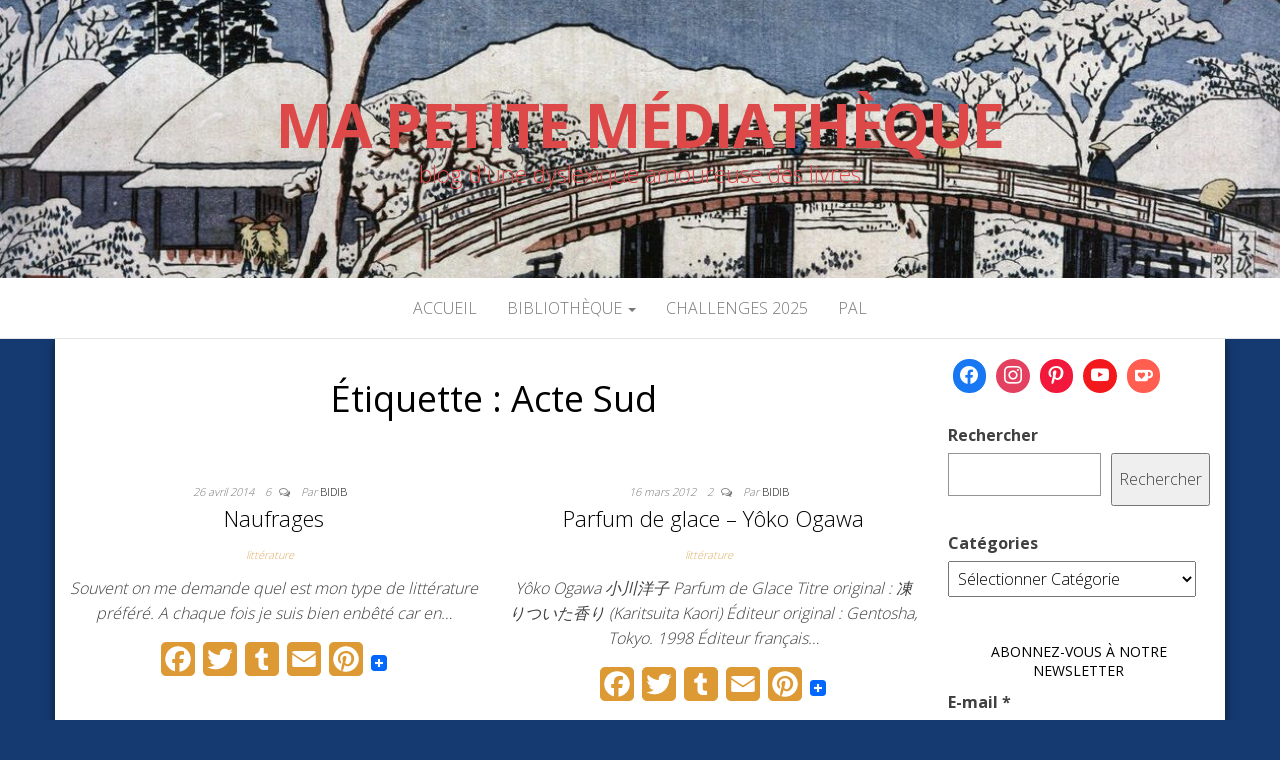

--- FILE ---
content_type: text/html; charset=UTF-8
request_url: https://mapetitemediatheque.fr/tag/acte-sud/
body_size: 11954
content:
<!DOCTYPE html>
<html lang="fr-FR">
	<head>
		<meta http-equiv="content-type" content="text/html; charset=UTF-8" />
		<meta http-equiv="X-UA-Compatible" content="IE=edge">
		<meta name="viewport" content="width=device-width, initial-scale=1">
		<link rel="pingback" href="https://mapetitemediatheque.fr/xmlrpc.php" />
		<title>Acte Sud &#8211; Ma petite Médiathèque</title>
<meta name='robots' content='max-image-preview:large' />
	<style>img:is([sizes="auto" i], [sizes^="auto," i]) { contain-intrinsic-size: 3000px 1500px }</style>
	
<!-- Open Graph Meta Tags generated by Blog2Social 873 - https://www.blog2social.com -->
<meta property="og:title" content="Ma petite Médiathèque"/>
<meta property="og:description" content="blog d&#039;une dyslexique amoureuse des livres"/>
<meta property="og:url" content="/tag/acte-sud/"/>
<meta property="og:image" content="http://mapetitemediatheque.fr/wp-content/uploads/2014/04/naufrage-couverture-japonaise.jpg"/>
<meta property="og:image:width" content="348" />
<meta property="og:image:height" content="497" />
<meta property="og:image:type" content="image/jpeg" />
<meta property="og:type" content="article"/>
<meta property="og:article:published_time" content="2014-04-26 14:58:54"/>
<meta property="og:article:modified_time" content="2014-04-26 14:58:54"/>
<meta property="og:article:tag" content="Acte Sud"/>
<meta property="og:article:tag" content="Akira Yoshimura"/>
<meta property="og:article:tag" content="Japon"/>
<meta property="og:article:tag" content="littérature japonaise"/>
<!-- Open Graph Meta Tags generated by Blog2Social 873 - https://www.blog2social.com -->

<!-- Twitter Card generated by Blog2Social 873 - https://www.blog2social.com -->
<meta name="twitter:card" content="summary">
<meta name="twitter:title" content="Ma petite Médiathèque"/>
<meta name="twitter:description" content="blog d&#039;une dyslexique amoureuse des livres"/>
<meta name="twitter:image" content="http://mapetitemediatheque.fr/wp-content/uploads/2014/04/naufrage-couverture-japonaise.jpg"/>
<!-- Twitter Card generated by Blog2Social 873 - https://www.blog2social.com -->
<link rel='dns-prefetch' href='//static.addtoany.com' />
<link rel='dns-prefetch' href='//fonts.googleapis.com' />
<link rel="alternate" type="application/rss+xml" title="Ma petite Médiathèque &raquo; Flux" href="https://mapetitemediatheque.fr/feed/" />
<link rel="alternate" type="application/rss+xml" title="Ma petite Médiathèque &raquo; Flux des commentaires" href="https://mapetitemediatheque.fr/comments/feed/" />
<link rel="alternate" type="application/rss+xml" title="Ma petite Médiathèque &raquo; Flux de l’étiquette Acte Sud" href="https://mapetitemediatheque.fr/tag/acte-sud/feed/" />
<script type="text/javascript">
/* <![CDATA[ */
window._wpemojiSettings = {"baseUrl":"https:\/\/s.w.org\/images\/core\/emoji\/16.0.1\/72x72\/","ext":".png","svgUrl":"https:\/\/s.w.org\/images\/core\/emoji\/16.0.1\/svg\/","svgExt":".svg","source":{"concatemoji":"https:\/\/mapetitemediatheque.fr\/wp-includes\/js\/wp-emoji-release.min.js?ver=6.8.3"}};
/*! This file is auto-generated */
!function(s,n){var o,i,e;function c(e){try{var t={supportTests:e,timestamp:(new Date).valueOf()};sessionStorage.setItem(o,JSON.stringify(t))}catch(e){}}function p(e,t,n){e.clearRect(0,0,e.canvas.width,e.canvas.height),e.fillText(t,0,0);var t=new Uint32Array(e.getImageData(0,0,e.canvas.width,e.canvas.height).data),a=(e.clearRect(0,0,e.canvas.width,e.canvas.height),e.fillText(n,0,0),new Uint32Array(e.getImageData(0,0,e.canvas.width,e.canvas.height).data));return t.every(function(e,t){return e===a[t]})}function u(e,t){e.clearRect(0,0,e.canvas.width,e.canvas.height),e.fillText(t,0,0);for(var n=e.getImageData(16,16,1,1),a=0;a<n.data.length;a++)if(0!==n.data[a])return!1;return!0}function f(e,t,n,a){switch(t){case"flag":return n(e,"\ud83c\udff3\ufe0f\u200d\u26a7\ufe0f","\ud83c\udff3\ufe0f\u200b\u26a7\ufe0f")?!1:!n(e,"\ud83c\udde8\ud83c\uddf6","\ud83c\udde8\u200b\ud83c\uddf6")&&!n(e,"\ud83c\udff4\udb40\udc67\udb40\udc62\udb40\udc65\udb40\udc6e\udb40\udc67\udb40\udc7f","\ud83c\udff4\u200b\udb40\udc67\u200b\udb40\udc62\u200b\udb40\udc65\u200b\udb40\udc6e\u200b\udb40\udc67\u200b\udb40\udc7f");case"emoji":return!a(e,"\ud83e\udedf")}return!1}function g(e,t,n,a){var r="undefined"!=typeof WorkerGlobalScope&&self instanceof WorkerGlobalScope?new OffscreenCanvas(300,150):s.createElement("canvas"),o=r.getContext("2d",{willReadFrequently:!0}),i=(o.textBaseline="top",o.font="600 32px Arial",{});return e.forEach(function(e){i[e]=t(o,e,n,a)}),i}function t(e){var t=s.createElement("script");t.src=e,t.defer=!0,s.head.appendChild(t)}"undefined"!=typeof Promise&&(o="wpEmojiSettingsSupports",i=["flag","emoji"],n.supports={everything:!0,everythingExceptFlag:!0},e=new Promise(function(e){s.addEventListener("DOMContentLoaded",e,{once:!0})}),new Promise(function(t){var n=function(){try{var e=JSON.parse(sessionStorage.getItem(o));if("object"==typeof e&&"number"==typeof e.timestamp&&(new Date).valueOf()<e.timestamp+604800&&"object"==typeof e.supportTests)return e.supportTests}catch(e){}return null}();if(!n){if("undefined"!=typeof Worker&&"undefined"!=typeof OffscreenCanvas&&"undefined"!=typeof URL&&URL.createObjectURL&&"undefined"!=typeof Blob)try{var e="postMessage("+g.toString()+"("+[JSON.stringify(i),f.toString(),p.toString(),u.toString()].join(",")+"));",a=new Blob([e],{type:"text/javascript"}),r=new Worker(URL.createObjectURL(a),{name:"wpTestEmojiSupports"});return void(r.onmessage=function(e){c(n=e.data),r.terminate(),t(n)})}catch(e){}c(n=g(i,f,p,u))}t(n)}).then(function(e){for(var t in e)n.supports[t]=e[t],n.supports.everything=n.supports.everything&&n.supports[t],"flag"!==t&&(n.supports.everythingExceptFlag=n.supports.everythingExceptFlag&&n.supports[t]);n.supports.everythingExceptFlag=n.supports.everythingExceptFlag&&!n.supports.flag,n.DOMReady=!1,n.readyCallback=function(){n.DOMReady=!0}}).then(function(){return e}).then(function(){var e;n.supports.everything||(n.readyCallback(),(e=n.source||{}).concatemoji?t(e.concatemoji):e.wpemoji&&e.twemoji&&(t(e.twemoji),t(e.wpemoji)))}))}((window,document),window._wpemojiSettings);
/* ]]> */
</script>
<link rel='stylesheet' id='validate-engine-css-css' href='https://mapetitemediatheque.fr/wp-content/plugins/wysija-newsletters/css/validationEngine.jquery.css?ver=2.22' type='text/css' media='all' />
<style id='wp-emoji-styles-inline-css' type='text/css'>

	img.wp-smiley, img.emoji {
		display: inline !important;
		border: none !important;
		box-shadow: none !important;
		height: 1em !important;
		width: 1em !important;
		margin: 0 0.07em !important;
		vertical-align: -0.1em !important;
		background: none !important;
		padding: 0 !important;
	}
</style>
<link rel='stylesheet' id='wp-block-library-css' href='https://mapetitemediatheque.fr/wp-includes/css/dist/block-library/style.min.css?ver=6.8.3' type='text/css' media='all' />
<style id='classic-theme-styles-inline-css' type='text/css'>
/*! This file is auto-generated */
.wp-block-button__link{color:#fff;background-color:#32373c;border-radius:9999px;box-shadow:none;text-decoration:none;padding:calc(.667em + 2px) calc(1.333em + 2px);font-size:1.125em}.wp-block-file__button{background:#32373c;color:#fff;text-decoration:none}
</style>
<link rel='stylesheet' id='wpzoom-social-icons-block-style-css' href='https://mapetitemediatheque.fr/wp-content/plugins/social-icons-widget-by-wpzoom/block/dist/style-wpzoom-social-icons.css?ver=4.5.3' type='text/css' media='all' />
<link rel='stylesheet' id='dashicons-css' href='https://mapetitemediatheque.fr/wp-includes/css/dashicons.min.css?ver=6.8.3' type='text/css' media='all' />
<link rel='stylesheet' id='wpzoom-social-icons-academicons-css' href='https://mapetitemediatheque.fr/wp-content/plugins/social-icons-widget-by-wpzoom/assets/css/academicons.min.css?ver=1767822580' type='text/css' media='all' />
<link rel='stylesheet' id='wpzoom-social-icons-socicon-css' href='https://mapetitemediatheque.fr/wp-content/plugins/social-icons-widget-by-wpzoom/assets/css/wpzoom-socicon.css?ver=1767822580' type='text/css' media='all' />
<link rel='stylesheet' id='wpzoom-social-icons-font-awesome-5-css' href='https://mapetitemediatheque.fr/wp-content/plugins/social-icons-widget-by-wpzoom/assets/css/font-awesome-5.min.css?ver=1767822580' type='text/css' media='all' />
<link rel='stylesheet' id='wpzoom-social-icons-genericons-css' href='https://mapetitemediatheque.fr/wp-content/plugins/social-icons-widget-by-wpzoom/assets/css/genericons.css?ver=1767822580' type='text/css' media='all' />
<style id='global-styles-inline-css' type='text/css'>
:root{--wp--preset--aspect-ratio--square: 1;--wp--preset--aspect-ratio--4-3: 4/3;--wp--preset--aspect-ratio--3-4: 3/4;--wp--preset--aspect-ratio--3-2: 3/2;--wp--preset--aspect-ratio--2-3: 2/3;--wp--preset--aspect-ratio--16-9: 16/9;--wp--preset--aspect-ratio--9-16: 9/16;--wp--preset--color--black: #000000;--wp--preset--color--cyan-bluish-gray: #abb8c3;--wp--preset--color--white: #ffffff;--wp--preset--color--pale-pink: #f78da7;--wp--preset--color--vivid-red: #cf2e2e;--wp--preset--color--luminous-vivid-orange: #ff6900;--wp--preset--color--luminous-vivid-amber: #fcb900;--wp--preset--color--light-green-cyan: #7bdcb5;--wp--preset--color--vivid-green-cyan: #00d084;--wp--preset--color--pale-cyan-blue: #8ed1fc;--wp--preset--color--vivid-cyan-blue: #0693e3;--wp--preset--color--vivid-purple: #9b51e0;--wp--preset--gradient--vivid-cyan-blue-to-vivid-purple: linear-gradient(135deg,rgba(6,147,227,1) 0%,rgb(155,81,224) 100%);--wp--preset--gradient--light-green-cyan-to-vivid-green-cyan: linear-gradient(135deg,rgb(122,220,180) 0%,rgb(0,208,130) 100%);--wp--preset--gradient--luminous-vivid-amber-to-luminous-vivid-orange: linear-gradient(135deg,rgba(252,185,0,1) 0%,rgba(255,105,0,1) 100%);--wp--preset--gradient--luminous-vivid-orange-to-vivid-red: linear-gradient(135deg,rgba(255,105,0,1) 0%,rgb(207,46,46) 100%);--wp--preset--gradient--very-light-gray-to-cyan-bluish-gray: linear-gradient(135deg,rgb(238,238,238) 0%,rgb(169,184,195) 100%);--wp--preset--gradient--cool-to-warm-spectrum: linear-gradient(135deg,rgb(74,234,220) 0%,rgb(151,120,209) 20%,rgb(207,42,186) 40%,rgb(238,44,130) 60%,rgb(251,105,98) 80%,rgb(254,248,76) 100%);--wp--preset--gradient--blush-light-purple: linear-gradient(135deg,rgb(255,206,236) 0%,rgb(152,150,240) 100%);--wp--preset--gradient--blush-bordeaux: linear-gradient(135deg,rgb(254,205,165) 0%,rgb(254,45,45) 50%,rgb(107,0,62) 100%);--wp--preset--gradient--luminous-dusk: linear-gradient(135deg,rgb(255,203,112) 0%,rgb(199,81,192) 50%,rgb(65,88,208) 100%);--wp--preset--gradient--pale-ocean: linear-gradient(135deg,rgb(255,245,203) 0%,rgb(182,227,212) 50%,rgb(51,167,181) 100%);--wp--preset--gradient--electric-grass: linear-gradient(135deg,rgb(202,248,128) 0%,rgb(113,206,126) 100%);--wp--preset--gradient--midnight: linear-gradient(135deg,rgb(2,3,129) 0%,rgb(40,116,252) 100%);--wp--preset--font-size--small: 13px;--wp--preset--font-size--medium: 20px;--wp--preset--font-size--large: 36px;--wp--preset--font-size--x-large: 42px;--wp--preset--spacing--20: 0.44rem;--wp--preset--spacing--30: 0.67rem;--wp--preset--spacing--40: 1rem;--wp--preset--spacing--50: 1.5rem;--wp--preset--spacing--60: 2.25rem;--wp--preset--spacing--70: 3.38rem;--wp--preset--spacing--80: 5.06rem;--wp--preset--shadow--natural: 6px 6px 9px rgba(0, 0, 0, 0.2);--wp--preset--shadow--deep: 12px 12px 50px rgba(0, 0, 0, 0.4);--wp--preset--shadow--sharp: 6px 6px 0px rgba(0, 0, 0, 0.2);--wp--preset--shadow--outlined: 6px 6px 0px -3px rgba(255, 255, 255, 1), 6px 6px rgba(0, 0, 0, 1);--wp--preset--shadow--crisp: 6px 6px 0px rgba(0, 0, 0, 1);}:where(.is-layout-flex){gap: 0.5em;}:where(.is-layout-grid){gap: 0.5em;}body .is-layout-flex{display: flex;}.is-layout-flex{flex-wrap: wrap;align-items: center;}.is-layout-flex > :is(*, div){margin: 0;}body .is-layout-grid{display: grid;}.is-layout-grid > :is(*, div){margin: 0;}:where(.wp-block-columns.is-layout-flex){gap: 2em;}:where(.wp-block-columns.is-layout-grid){gap: 2em;}:where(.wp-block-post-template.is-layout-flex){gap: 1.25em;}:where(.wp-block-post-template.is-layout-grid){gap: 1.25em;}.has-black-color{color: var(--wp--preset--color--black) !important;}.has-cyan-bluish-gray-color{color: var(--wp--preset--color--cyan-bluish-gray) !important;}.has-white-color{color: var(--wp--preset--color--white) !important;}.has-pale-pink-color{color: var(--wp--preset--color--pale-pink) !important;}.has-vivid-red-color{color: var(--wp--preset--color--vivid-red) !important;}.has-luminous-vivid-orange-color{color: var(--wp--preset--color--luminous-vivid-orange) !important;}.has-luminous-vivid-amber-color{color: var(--wp--preset--color--luminous-vivid-amber) !important;}.has-light-green-cyan-color{color: var(--wp--preset--color--light-green-cyan) !important;}.has-vivid-green-cyan-color{color: var(--wp--preset--color--vivid-green-cyan) !important;}.has-pale-cyan-blue-color{color: var(--wp--preset--color--pale-cyan-blue) !important;}.has-vivid-cyan-blue-color{color: var(--wp--preset--color--vivid-cyan-blue) !important;}.has-vivid-purple-color{color: var(--wp--preset--color--vivid-purple) !important;}.has-black-background-color{background-color: var(--wp--preset--color--black) !important;}.has-cyan-bluish-gray-background-color{background-color: var(--wp--preset--color--cyan-bluish-gray) !important;}.has-white-background-color{background-color: var(--wp--preset--color--white) !important;}.has-pale-pink-background-color{background-color: var(--wp--preset--color--pale-pink) !important;}.has-vivid-red-background-color{background-color: var(--wp--preset--color--vivid-red) !important;}.has-luminous-vivid-orange-background-color{background-color: var(--wp--preset--color--luminous-vivid-orange) !important;}.has-luminous-vivid-amber-background-color{background-color: var(--wp--preset--color--luminous-vivid-amber) !important;}.has-light-green-cyan-background-color{background-color: var(--wp--preset--color--light-green-cyan) !important;}.has-vivid-green-cyan-background-color{background-color: var(--wp--preset--color--vivid-green-cyan) !important;}.has-pale-cyan-blue-background-color{background-color: var(--wp--preset--color--pale-cyan-blue) !important;}.has-vivid-cyan-blue-background-color{background-color: var(--wp--preset--color--vivid-cyan-blue) !important;}.has-vivid-purple-background-color{background-color: var(--wp--preset--color--vivid-purple) !important;}.has-black-border-color{border-color: var(--wp--preset--color--black) !important;}.has-cyan-bluish-gray-border-color{border-color: var(--wp--preset--color--cyan-bluish-gray) !important;}.has-white-border-color{border-color: var(--wp--preset--color--white) !important;}.has-pale-pink-border-color{border-color: var(--wp--preset--color--pale-pink) !important;}.has-vivid-red-border-color{border-color: var(--wp--preset--color--vivid-red) !important;}.has-luminous-vivid-orange-border-color{border-color: var(--wp--preset--color--luminous-vivid-orange) !important;}.has-luminous-vivid-amber-border-color{border-color: var(--wp--preset--color--luminous-vivid-amber) !important;}.has-light-green-cyan-border-color{border-color: var(--wp--preset--color--light-green-cyan) !important;}.has-vivid-green-cyan-border-color{border-color: var(--wp--preset--color--vivid-green-cyan) !important;}.has-pale-cyan-blue-border-color{border-color: var(--wp--preset--color--pale-cyan-blue) !important;}.has-vivid-cyan-blue-border-color{border-color: var(--wp--preset--color--vivid-cyan-blue) !important;}.has-vivid-purple-border-color{border-color: var(--wp--preset--color--vivid-purple) !important;}.has-vivid-cyan-blue-to-vivid-purple-gradient-background{background: var(--wp--preset--gradient--vivid-cyan-blue-to-vivid-purple) !important;}.has-light-green-cyan-to-vivid-green-cyan-gradient-background{background: var(--wp--preset--gradient--light-green-cyan-to-vivid-green-cyan) !important;}.has-luminous-vivid-amber-to-luminous-vivid-orange-gradient-background{background: var(--wp--preset--gradient--luminous-vivid-amber-to-luminous-vivid-orange) !important;}.has-luminous-vivid-orange-to-vivid-red-gradient-background{background: var(--wp--preset--gradient--luminous-vivid-orange-to-vivid-red) !important;}.has-very-light-gray-to-cyan-bluish-gray-gradient-background{background: var(--wp--preset--gradient--very-light-gray-to-cyan-bluish-gray) !important;}.has-cool-to-warm-spectrum-gradient-background{background: var(--wp--preset--gradient--cool-to-warm-spectrum) !important;}.has-blush-light-purple-gradient-background{background: var(--wp--preset--gradient--blush-light-purple) !important;}.has-blush-bordeaux-gradient-background{background: var(--wp--preset--gradient--blush-bordeaux) !important;}.has-luminous-dusk-gradient-background{background: var(--wp--preset--gradient--luminous-dusk) !important;}.has-pale-ocean-gradient-background{background: var(--wp--preset--gradient--pale-ocean) !important;}.has-electric-grass-gradient-background{background: var(--wp--preset--gradient--electric-grass) !important;}.has-midnight-gradient-background{background: var(--wp--preset--gradient--midnight) !important;}.has-small-font-size{font-size: var(--wp--preset--font-size--small) !important;}.has-medium-font-size{font-size: var(--wp--preset--font-size--medium) !important;}.has-large-font-size{font-size: var(--wp--preset--font-size--large) !important;}.has-x-large-font-size{font-size: var(--wp--preset--font-size--x-large) !important;}
:where(.wp-block-post-template.is-layout-flex){gap: 1.25em;}:where(.wp-block-post-template.is-layout-grid){gap: 1.25em;}
:where(.wp-block-columns.is-layout-flex){gap: 2em;}:where(.wp-block-columns.is-layout-grid){gap: 2em;}
:root :where(.wp-block-pullquote){font-size: 1.5em;line-height: 1.6;}
</style>
<link rel='stylesheet' id='master-blog-fonts-css' href='https://fonts.googleapis.com/css?family=Open+Sans%3A300%2C400%2C700&#038;subset=latin-ext' type='text/css' media='all' />
<link rel='stylesheet' id='bootstrap-css' href='https://mapetitemediatheque.fr/wp-content/themes/master-blog/css/bootstrap.css?ver=3.3.7' type='text/css' media='all' />
<link rel='stylesheet' id='master-blog-stylesheet-css' href='https://mapetitemediatheque.fr/wp-content/themes/master-blog/style.css?ver=1.0.5' type='text/css' media='all' />
<link rel='stylesheet' id='font-awesome-css' href='https://mapetitemediatheque.fr/wp-content/themes/master-blog/css/font-awesome.min.css?ver=4.7.0' type='text/css' media='all' />
<link rel='stylesheet' id='wpzoom-social-icons-font-awesome-3-css' href='https://mapetitemediatheque.fr/wp-content/plugins/social-icons-widget-by-wpzoom/assets/css/font-awesome-3.min.css?ver=1767822580' type='text/css' media='all' />
<link rel='stylesheet' id='wpzoom-social-icons-styles-css' href='https://mapetitemediatheque.fr/wp-content/plugins/social-icons-widget-by-wpzoom/assets/css/wpzoom-social-icons-styles.css?ver=1767822580' type='text/css' media='all' />
<link rel='stylesheet' id='addtoany-css' href='https://mapetitemediatheque.fr/wp-content/plugins/add-to-any/addtoany.min.css?ver=1.16' type='text/css' media='all' />
<link rel='preload' as='font'  id='wpzoom-social-icons-font-academicons-woff2-css' href='https://mapetitemediatheque.fr/wp-content/plugins/social-icons-widget-by-wpzoom/assets/font/academicons.woff2?v=1.9.2'  type='font/woff2' crossorigin />
<link rel='preload' as='font'  id='wpzoom-social-icons-font-fontawesome-3-woff2-css' href='https://mapetitemediatheque.fr/wp-content/plugins/social-icons-widget-by-wpzoom/assets/font/fontawesome-webfont.woff2?v=4.7.0'  type='font/woff2' crossorigin />
<link rel='preload' as='font'  id='wpzoom-social-icons-font-fontawesome-5-brands-woff2-css' href='https://mapetitemediatheque.fr/wp-content/plugins/social-icons-widget-by-wpzoom/assets/font/fa-brands-400.woff2'  type='font/woff2' crossorigin />
<link rel='preload' as='font'  id='wpzoom-social-icons-font-fontawesome-5-regular-woff2-css' href='https://mapetitemediatheque.fr/wp-content/plugins/social-icons-widget-by-wpzoom/assets/font/fa-regular-400.woff2'  type='font/woff2' crossorigin />
<link rel='preload' as='font'  id='wpzoom-social-icons-font-fontawesome-5-solid-woff2-css' href='https://mapetitemediatheque.fr/wp-content/plugins/social-icons-widget-by-wpzoom/assets/font/fa-solid-900.woff2'  type='font/woff2' crossorigin />
<link rel='preload' as='font'  id='wpzoom-social-icons-font-genericons-woff-css' href='https://mapetitemediatheque.fr/wp-content/plugins/social-icons-widget-by-wpzoom/assets/font/Genericons.woff'  type='font/woff' crossorigin />
<link rel='preload' as='font'  id='wpzoom-social-icons-font-socicon-woff2-css' href='https://mapetitemediatheque.fr/wp-content/plugins/social-icons-widget-by-wpzoom/assets/font/socicon.woff2?v=4.5.3'  type='font/woff2' crossorigin />
<script type="text/javascript" id="addtoany-core-js-before">
/* <![CDATA[ */
window.a2a_config=window.a2a_config||{};a2a_config.callbacks=[];a2a_config.overlays=[];a2a_config.templates={};a2a_localize = {
	Share: "Partager",
	Save: "Enregistrer",
	Subscribe: "S'abonner",
	Email: "E-mail",
	Bookmark: "Marque-page",
	ShowAll: "Montrer tout",
	ShowLess: "Montrer moins",
	FindServices: "Trouver des service(s)",
	FindAnyServiceToAddTo: "Trouver instantan&eacute;ment des services &agrave; ajouter &agrave;",
	PoweredBy: "Propuls&eacute; par",
	ShareViaEmail: "Partager par e-mail",
	SubscribeViaEmail: "S’abonner par e-mail",
	BookmarkInYourBrowser: "Ajouter un signet dans votre navigateur",
	BookmarkInstructions: "Appuyez sur Ctrl+D ou \u2318+D pour mettre cette page en signet",
	AddToYourFavorites: "Ajouter &agrave; vos favoris",
	SendFromWebOrProgram: "Envoyer depuis n’importe quelle adresse e-mail ou logiciel e-mail",
	EmailProgram: "Programme d’e-mail",
	More: "Plus&#8230;",
	ThanksForSharing: "Merci de partager !",
	ThanksForFollowing: "Merci de nous suivre !"
};

a2a_config.icon_color="#dd9933,#ffffff";
/* ]]> */
</script>
<script type="text/javascript" defer src="https://static.addtoany.com/menu/page.js" id="addtoany-core-js"></script>
<script type="text/javascript" src="https://mapetitemediatheque.fr/wp-includes/js/jquery/jquery.min.js?ver=3.7.1" id="jquery-core-js"></script>
<script type="text/javascript" src="https://mapetitemediatheque.fr/wp-includes/js/jquery/jquery-migrate.min.js?ver=3.4.1" id="jquery-migrate-js"></script>
<script type="text/javascript" defer src="https://mapetitemediatheque.fr/wp-content/plugins/add-to-any/addtoany.min.js?ver=1.1" id="addtoany-jquery-js"></script>
<link rel="https://api.w.org/" href="https://mapetitemediatheque.fr/wp-json/" /><link rel="alternate" title="JSON" type="application/json" href="https://mapetitemediatheque.fr/wp-json/wp/v2/tags/158" /><link rel="EditURI" type="application/rsd+xml" title="RSD" href="https://mapetitemediatheque.fr/xmlrpc.php?rsd" />
<meta name="generator" content="WordPress 6.8.3" />
	<style id="twentyseventeen-custom-header-styles" type="text/css">
			h1.site-title a, 
		.site-title a, 
		h1.site-title, 
		.site-title,
		.site-description
		{
			color: #dd4949;
		}
		</style>
	<style type="text/css" id="custom-background-css">
body.custom-background { background-color: #153a72; }
</style>
	<link rel="icon" href="https://mapetitemediatheque.fr/wp-content/uploads/2014/07/cropped-avatar-32x32.jpg" sizes="32x32" />
<link rel="icon" href="https://mapetitemediatheque.fr/wp-content/uploads/2014/07/cropped-avatar-192x192.jpg" sizes="192x192" />
<link rel="apple-touch-icon" href="https://mapetitemediatheque.fr/wp-content/uploads/2014/07/cropped-avatar-180x180.jpg" />
<meta name="msapplication-TileImage" content="https://mapetitemediatheque.fr/wp-content/uploads/2014/07/cropped-avatar-270x270.jpg" />
	</head>
	<body id="blog" class="archive tag tag-acte-sud tag-158 custom-background wp-theme-master-blog">
        		<div class="site-header container-fluid" style="background-image: url(https://mapetitemediatheque.fr/wp-content/uploads/2025/12/cropped-Ando_or_Utagawa_Hiroshige_-_Japanese_landscape_by_Hiroshige_the_Jeune_Utagawa_Hiroshige_-_MeisterDrucke-966371.jpg)">
	<div class="custom-header container" >
			<div class="site-heading text-center">
        				<div class="site-branding-logo">
									</div>
				<div class="site-branding-text">
											<p class="site-title"><a href="https://mapetitemediatheque.fr/" rel="home">Ma petite Médiathèque</a></p>
					
											<p class="site-description">
							blog d&#039;une dyslexique amoureuse des livres						</p>
									</div><!-- .site-branding-text -->
        			</div>
	</div>
</div>
 
<div class="main-menu">
	<nav id="site-navigation" class="navbar navbar-default navbar-center">     
		<div class="container">   
			<div class="navbar-header">
									<div id="main-menu-panel" class="open-panel" data-panel="main-menu-panel">
						<span></span>
						<span></span>
						<span></span>
					</div>
							</div>
			<div class="menu-container"><ul id="menu-menu-1" class="nav navbar-nav"><li id="menu-item-13073" class="menu-item menu-item-type-custom menu-item-object-custom menu-item-home menu-item-13073"><a title="Accueil" href="http://mapetitemediatheque.fr/">Accueil</a></li>
<li id="menu-item-13074" class="menu-item menu-item-type-post_type menu-item-object-page menu-item-has-children menu-item-13074 dropdown"><a title="Bibliothèque" href="https://mapetitemediatheque.fr/bibliotheque/" data-toggle="dropdown" class="dropdown-toggle">Bibliothèque <span class="caret"></span></a>
<ul role="menu" class=" dropdown-menu">
	<li id="menu-item-13075" class="menu-item menu-item-type-post_type menu-item-object-page menu-item-13075"><a title="Albums jeunesse" href="https://mapetitemediatheque.fr/bibliotheque/albums-jeunesse-2/">Albums jeunesse</a></li>
	<li id="menu-item-13079" class="menu-item menu-item-type-post_type menu-item-object-page menu-item-13079"><a title="Littérature classique et contemporaine" href="https://mapetitemediatheque.fr/bibliotheque/romans-et-nouvelles/">Littérature classique et contemporaine</a></li>
	<li id="menu-item-13080" class="menu-item menu-item-type-post_type menu-item-object-page menu-item-13080"><a title="Littérature de l&#039;imaginaire" href="https://mapetitemediatheque.fr/bibliotheque/litterature-de-limaginaire/">Littérature de l&rsquo;imaginaire</a></li>
	<li id="menu-item-13078" class="menu-item menu-item-type-post_type menu-item-object-page menu-item-13078"><a title="Nouvelles" href="https://mapetitemediatheque.fr/bibliotheque/bibliotheque-les-nouvelles/">Nouvelles</a></li>
	<li id="menu-item-13081" class="menu-item menu-item-type-post_type menu-item-object-page menu-item-13081"><a title="Polar et thriller" href="https://mapetitemediatheque.fr/bibliotheque/bibliotheque-polar-et-thriller/">Polar et thriller</a></li>
	<li id="menu-item-13082" class="menu-item menu-item-type-post_type menu-item-object-page menu-item-13082"><a title="Romans jeunesse" href="https://mapetitemediatheque.fr/bibliotheque/bibliotheque-roman-jeunesse/">Romans jeunesse</a></li>
	<li id="menu-item-13077" class="menu-item menu-item-type-post_type menu-item-object-page menu-item-13077"><a title="Bédéthèque" href="https://mapetitemediatheque.fr/bibliotheque/bedetheque/">Bédéthèque</a></li>
	<li id="menu-item-13084" class="menu-item menu-item-type-post_type menu-item-object-page menu-item-13084"><a title="Mangathèque" href="https://mapetitemediatheque.fr/bibliotheque/manga-par-type/">Mangathèque</a></li>
	<li id="menu-item-13076" class="menu-item menu-item-type-post_type menu-item-object-page menu-item-13076"><a title="Animethèque" href="https://mapetitemediatheque.fr/bibliotheque/animetheque/">Animethèque</a></li>
	<li id="menu-item-20531" class="menu-item menu-item-type-post_type menu-item-object-page menu-item-20531"><a title="à propos de manga" href="https://mapetitemediatheque.fr/bibliotheque/manga-par-type/a-propos-de-manga/">à propos de manga</a></li>
	<li id="menu-item-20532" class="menu-item menu-item-type-post_type menu-item-object-page menu-item-20532"><a title="Lexique Manga et Anime" href="https://mapetitemediatheque.fr/bibliotheque/manga-par-type/lexique-manga-anime/">Lexique Manga et Anime</a></li>
	<li id="menu-item-20544" class="menu-item menu-item-type-post_type menu-item-object-page menu-item-20544"><a title="Manga, anime et magie" href="https://mapetitemediatheque.fr/bibliotheque/manga-par-type/manga-et-magie/">Manga, anime et magie</a></li>
	<li id="menu-item-18416" class="menu-item menu-item-type-post_type menu-item-object-page menu-item-18416"><a title="La Corée sur Ma petite Médiathèque" href="https://mapetitemediatheque.fr/bibliotheque/la-coree-sur-ma-petite-mediatheque/">La Corée sur Ma petite Médiathèque</a></li>
	<li id="menu-item-13083" class="menu-item menu-item-type-post_type menu-item-object-page menu-item-13083"><a title="Livres de recettes et le coin cuisine de Ma petite Médiathèque" href="https://mapetitemediatheque.fr/bibliotheque/livres-de-recettes/">Livres de recettes et le coin cuisine de Ma petite Médiathèque</a></li>
</ul>
</li>
<li id="menu-item-24329" class="menu-item menu-item-type-post_type menu-item-object-page menu-item-24329"><a title="Challenges 2025" href="https://mapetitemediatheque.fr/challenges-2025/">Challenges 2025</a></li>
<li id="menu-item-20125" class="menu-item menu-item-type-post_type menu-item-object-page menu-item-20125"><a title="PAL" href="https://mapetitemediatheque.fr/pal/">PAL</a></li>
</ul></div>		</div>
			</nav> 
</div>
 

<div class="container main-container" role="main">
	<div class="page-area">
		
<!-- start content container -->
<div class="row">

	<div class="col-md-9">
					<header class="archive-page-header text-center">
				<h1 class="page-title">Étiquette : <span>Acte Sud</span></h1>			</header><!-- .page-header -->
				<article class="news-item-content col-md-6">
	<div class="post-1113 post type-post status-publish format-standard hentry category-litterature tag-acte-sud tag-akira-yoshimura tag-japon tag-litterature-japonaise">                    
		<div class="news-item text-center">
			<div class="news-text-wrap">
				            	<span class="posted-date">
		26 avril 2014	</span>
	<span class="comments-meta">
						<a href="https://mapetitemediatheque.fr/2014/04/naufrages/#comments" rel="nofollow" title="Commentaire surNaufrages">
					6				</a>
					<i class="fa fa-comments-o"></i>
	</span>
							<span class="author-meta">
							<span class="author-meta-by">Par </span>
							<a href="https://mapetitemediatheque.fr/author/admin/">
								Bidib							</a>
						</span>	
						<h2>
							<a href="https://mapetitemediatheque.fr/2014/04/naufrages/">
								Naufrages							</a>
						</h2>
						<div class="cat-links"><a href="https://mapetitemediatheque.fr/category/rat-de-bibliotheque/litterature/">littérature</a></div>            						
						<div class="post-excerpt">
							<p>Souvent on me demande quel est mon type de littérature préféré. A chaque fois je suis bien enbêté car en&hellip;</p>
<div class="addtoany_share_save_container addtoany_content addtoany_content_bottom"><div class="a2a_kit a2a_kit_size_34 addtoany_list" data-a2a-url="https://mapetitemediatheque.fr/2014/04/naufrages/" data-a2a-title="Naufrages"><a class="a2a_button_facebook" href="https://www.addtoany.com/add_to/facebook?linkurl=https%3A%2F%2Fmapetitemediatheque.fr%2F2014%2F04%2Fnaufrages%2F&amp;linkname=Naufrages" title="Facebook" rel="nofollow noopener" target="_blank"></a><a class="a2a_button_twitter" href="https://www.addtoany.com/add_to/twitter?linkurl=https%3A%2F%2Fmapetitemediatheque.fr%2F2014%2F04%2Fnaufrages%2F&amp;linkname=Naufrages" title="Twitter" rel="nofollow noopener" target="_blank"></a><a class="a2a_button_tumblr" href="https://www.addtoany.com/add_to/tumblr?linkurl=https%3A%2F%2Fmapetitemediatheque.fr%2F2014%2F04%2Fnaufrages%2F&amp;linkname=Naufrages" title="Tumblr" rel="nofollow noopener" target="_blank"></a><a class="a2a_button_email" href="https://www.addtoany.com/add_to/email?linkurl=https%3A%2F%2Fmapetitemediatheque.fr%2F2014%2F04%2Fnaufrages%2F&amp;linkname=Naufrages" title="Email" rel="nofollow noopener" target="_blank"></a><a class="a2a_button_pinterest" href="https://www.addtoany.com/add_to/pinterest?linkurl=https%3A%2F%2Fmapetitemediatheque.fr%2F2014%2F04%2Fnaufrages%2F&amp;linkname=Naufrages" title="Pinterest" rel="nofollow noopener" target="_blank"></a><a class="a2a_dd addtoany_share_save addtoany_share" href="https://www.addtoany.com/share"><img src="https://static.addtoany.com/buttons/favicon.png" alt="Share"></a></div></div>						</div><!-- .post-excerpt -->
            <div class="read-more-button">
    					<a href="https://mapetitemediatheque.fr/2014/04/naufrages/">
    						Lire la suite    					</a>
    					</h2>
    				</div><!-- .read-more-button -->
				</div>
			</div><!-- .news-item -->
   </div>   
</article>
<article class="news-item-content col-md-6">
	<div class="post-406 post type-post status-publish format-standard hentry category-litterature tag-acte-sud tag-litterature-japonaise tag-roman tag-yoko-ogawa">                    
		<div class="news-item text-center">
			<div class="news-text-wrap">
				            	<span class="posted-date">
		16 mars 2012	</span>
	<span class="comments-meta">
						<a href="https://mapetitemediatheque.fr/2012/03/parfum-de-glace-yoko-ogawa/#comments" rel="nofollow" title="Commentaire surParfum de glace &#8211; Yôko Ogawa">
					2				</a>
					<i class="fa fa-comments-o"></i>
	</span>
							<span class="author-meta">
							<span class="author-meta-by">Par </span>
							<a href="https://mapetitemediatheque.fr/author/admin/">
								Bidib							</a>
						</span>	
						<h2>
							<a href="https://mapetitemediatheque.fr/2012/03/parfum-de-glace-yoko-ogawa/">
								Parfum de glace &#8211; Yôko Ogawa							</a>
						</h2>
						<div class="cat-links"><a href="https://mapetitemediatheque.fr/category/rat-de-bibliotheque/litterature/">littérature</a></div>            						
						<div class="post-excerpt">
							<p>Yôko Ogawa 小川洋子 Parfum de Glace Titre original : 凍りついた香り (Karitsuita Kaori) Éditeur original : Gentosha, Tokyo. 1998 Éditeur français&hellip;</p>
<div class="addtoany_share_save_container addtoany_content addtoany_content_bottom"><div class="a2a_kit a2a_kit_size_34 addtoany_list" data-a2a-url="https://mapetitemediatheque.fr/2012/03/parfum-de-glace-yoko-ogawa/" data-a2a-title="Parfum de glace – Yôko Ogawa"><a class="a2a_button_facebook" href="https://www.addtoany.com/add_to/facebook?linkurl=https%3A%2F%2Fmapetitemediatheque.fr%2F2012%2F03%2Fparfum-de-glace-yoko-ogawa%2F&amp;linkname=Parfum%20de%20glace%20%E2%80%93%20Y%C3%B4ko%20Ogawa" title="Facebook" rel="nofollow noopener" target="_blank"></a><a class="a2a_button_twitter" href="https://www.addtoany.com/add_to/twitter?linkurl=https%3A%2F%2Fmapetitemediatheque.fr%2F2012%2F03%2Fparfum-de-glace-yoko-ogawa%2F&amp;linkname=Parfum%20de%20glace%20%E2%80%93%20Y%C3%B4ko%20Ogawa" title="Twitter" rel="nofollow noopener" target="_blank"></a><a class="a2a_button_tumblr" href="https://www.addtoany.com/add_to/tumblr?linkurl=https%3A%2F%2Fmapetitemediatheque.fr%2F2012%2F03%2Fparfum-de-glace-yoko-ogawa%2F&amp;linkname=Parfum%20de%20glace%20%E2%80%93%20Y%C3%B4ko%20Ogawa" title="Tumblr" rel="nofollow noopener" target="_blank"></a><a class="a2a_button_email" href="https://www.addtoany.com/add_to/email?linkurl=https%3A%2F%2Fmapetitemediatheque.fr%2F2012%2F03%2Fparfum-de-glace-yoko-ogawa%2F&amp;linkname=Parfum%20de%20glace%20%E2%80%93%20Y%C3%B4ko%20Ogawa" title="Email" rel="nofollow noopener" target="_blank"></a><a class="a2a_button_pinterest" href="https://www.addtoany.com/add_to/pinterest?linkurl=https%3A%2F%2Fmapetitemediatheque.fr%2F2012%2F03%2Fparfum-de-glace-yoko-ogawa%2F&amp;linkname=Parfum%20de%20glace%20%E2%80%93%20Y%C3%B4ko%20Ogawa" title="Pinterest" rel="nofollow noopener" target="_blank"></a><a class="a2a_dd addtoany_share_save addtoany_share" href="https://www.addtoany.com/share"><img src="https://static.addtoany.com/buttons/favicon.png" alt="Share"></a></div></div>						</div><!-- .post-excerpt -->
            <div class="read-more-button">
    					<a href="https://mapetitemediatheque.fr/2012/03/parfum-de-glace-yoko-ogawa/">
    						Lire la suite    					</a>
    					</h2>
    				</div><!-- .read-more-button -->
				</div>
			</div><!-- .news-item -->
   </div>   
</article>

	</div>

		<aside id="sidebar" class="col-md-3">
    <div class="sidebar__inner">
		  <div id="block-12" class="widget widget_block">
<div class="wp-block-wpzoom-blocks-social-icons is-style-with-canvas-round" style="--wpz-social-icons-block-item-font-size:18px;--wpz-social-icons-block-item-padding-horizontal:6px;--wpz-social-icons-block-item-padding-vertical:6px;--wpz-social-icons-block-item-margin-horizontal:5px;--wpz-social-icons-block-item-margin-vertical:5px;--wpz-social-icons-block-item-border-radius:50px;--wpz-social-icons-block-label-font-size:16px;--wpz-social-icons-block-label-color:#2e3131;--wpz-social-icons-block-label-color-hover:#2e3131;--wpz-social-icons-alignment:flex-start"><a href="https://www.facebook.com/MapetiteMediatheque" class="social-icon-link" title="Facebook" style="--wpz-social-icons-block-item-color:#1877F2;--wpz-social-icons-block-item-color-hover:#1877F2"><span class="social-icon socicon socicon-facebook"></span></a><a href="https://www.instagram.com/bidibmpm/" class="social-icon-link" title="Instagram" style="--wpz-social-icons-block-item-color:#E4405F;--wpz-social-icons-block-item-color-hover:#E4405F"><span class="social-icon socicon socicon-instagram"></span></a><a href="https://www.pinterest.fr/bidibuent/" class="social-icon-link" title="Pinterest" style="--wpz-social-icons-block-item-color:#f2183c;--wpz-social-icons-block-item-color-hover:#1877F2"><span class="social-icon genericon genericon-pinterest"></span></a><a href="https://www.youtube.com/channel/UCrs9KY0x3k8NHYLYrjI_gag" class="social-icon-link" title="Youtube" style="--wpz-social-icons-block-item-color:#f2181c;--wpz-social-icons-block-item-color-hover:#f21823"><span class="social-icon socicon socicon-youtube"></span></a><a href="https://ko-fi.com/bidibmpm" class="social-icon-link" title="Ko fi" style="--wpz-social-icons-block-item-color:#ff5e51;--wpz-social-icons-block-item-color-hover:#ff5e51"><span class="social-icon socicon socicon-ko-fi"></span></a></div>
</div><div id="block-29" class="widget widget_block widget_search"><form role="search" method="get" action="https://mapetitemediatheque.fr/" class="wp-block-search__button-outside wp-block-search__text-button wp-block-search"    ><label class="wp-block-search__label" for="wp-block-search__input-1" >Rechercher</label><div class="wp-block-search__inside-wrapper " ><input class="wp-block-search__input" id="wp-block-search__input-1" placeholder="" value="" type="search" name="s" required /><button aria-label="Rechercher" class="wp-block-search__button wp-element-button" type="submit" >Rechercher</button></div></form></div><div id="block-26" class="widget widget_block widget_categories"><div class="wp-block-categories-dropdown wp-block-categories"><label class="wp-block-categories__label" for="wp-block-categories-1">Catégories</label><select  name='category_name' id='wp-block-categories-1' class='postform'>
	<option value='-1'>Sélectionner Catégorie</option>
	<option class="level-0" value="bienetre">bienêtre</option>
	<option class="level-0" value="culture-g">Culture G</option>
	<option class="level-1" value="contes-et-legendes">&nbsp;&nbsp;&nbsp;contes et légendes</option>
	<option class="level-1" value="japonaiseries">&nbsp;&nbsp;&nbsp;Japonaiseries</option>
	<option class="level-0" value="en-balade">en balade</option>
	<option class="level-0" value="fourre-tout">fourre-tout</option>
	<option class="level-0" value="grand-et-petit-ecrans">Grands et petits écrans</option>
	<option class="level-0" value="images-pour-le-plaisir-des-yeux">images pour le plaisir des yeux</option>
	<option class="level-0" value="musique">musique</option>
	<option class="level-0" value="rat-de-bibliotheque">Rat de bibliothèque</option>
	<option class="level-1" value="beaux-livres">&nbsp;&nbsp;&nbsp;beaux livres</option>
	<option class="level-1" value="litterature">&nbsp;&nbsp;&nbsp;littérature</option>
	<option class="level-1" value="litterature-jeunesse">&nbsp;&nbsp;&nbsp;littérature jeunesse</option>
	<option class="level-1" value="manga-bd-comics">&nbsp;&nbsp;&nbsp;manga &#8211; BD &#8211; comics</option>
	<option class="level-0" value="recreation">reCREATION</option>
	<option class="level-1" value="au-jardin">&nbsp;&nbsp;&nbsp;au jardin</option>
	<option class="level-1" value="diy">&nbsp;&nbsp;&nbsp;bricolages et DIY</option>
	<option class="level-1" value="crochet-et-tricot">&nbsp;&nbsp;&nbsp;crochet et tricot</option>
	<option class="level-1" value="jeux">&nbsp;&nbsp;&nbsp;jeux</option>
	<option class="level-1" value="le-coin-cuisine">&nbsp;&nbsp;&nbsp;le coin cuisine</option>
	<option class="level-1" value="photos">&nbsp;&nbsp;&nbsp;photos</option>
	<option class="level-0" value="rendez-vous">Rendez-vous et challenges</option>
	<option class="level-1" value="book-haul">&nbsp;&nbsp;&nbsp;Book haul</option>
	<option class="level-1" value="carnet-de-bord">&nbsp;&nbsp;&nbsp;carnet de bord</option>
	<option class="level-1" value="challenges-co">&nbsp;&nbsp;&nbsp;challenges &amp; Co</option>
	<option class="level-1" value="festivals-et-salons">&nbsp;&nbsp;&nbsp;Festivals et salons</option>
	<option class="level-1" value="tag">&nbsp;&nbsp;&nbsp;TAG</option>
	<option class="level-1" value="tbtl">&nbsp;&nbsp;&nbsp;TBTL</option>
	<option class="level-1" value="top-ten-tuesday">&nbsp;&nbsp;&nbsp;Top Ten Tuesday</option>
	<option class="level-0" value="theatre">Théâtre</option>
	<option class="level-0" value="vlog">vlog</option>
</select><script type="text/javascript">
/* <![CDATA[ */
	
	( function() {
		var dropdown = document.getElementById( 'wp-block-categories-1' );
		function onCatChange() {
			if ( dropdown.options[ dropdown.selectedIndex ].value !== -1 ) {
				location.href = "https://mapetitemediatheque.fr/?" + dropdown.name + '=' + dropdown.options[ dropdown.selectedIndex ].value;
			}
		}
		dropdown.onchange = onCatChange;
	})();
	
	
/* ]]> */
</script>

</div></div><div id="wysija-5" class="widget widget_wysija"><div class="widget-title"><h3>Abonnez-vous à notre newsletter</h3></div><div class="widget_wysija_cont"><div id="msg-form-wysija-5" class="wysija-msg ajax"></div><form id="form-wysija-5" method="post" action="#wysija" class="widget_wysija">
<p class="wysija-paragraph">
    <label>E-mail <span class="wysija-required">*</span></label>
    
    	<input type="text" name="wysija[user][email]" class="wysija-input validate[required,custom[email]]" title="E-mail"  value="" />
    
    
    
    <span class="abs-req">
        <input type="text" name="wysija[user][abs][email]" class="wysija-input validated[abs][email]" value="" />
    </span>
    
</p>

<input class="wysija-submit wysija-submit-field" type="submit" value="Je m’abonne !" />

    <input type="hidden" name="form_id" value="2" />
    <input type="hidden" name="action" value="save" />
    <input type="hidden" name="controller" value="subscribers" />
    <input type="hidden" value="1" name="wysija-page" />

    
        <input type="hidden" name="wysija[user_list][list_ids]" value="1" />
    
 </form></div></div><div id="block-32" class="widget widget_block widget_tag_cloud"><p class="wp-block-tag-cloud"><a href="https://mapetitemediatheque.fr/tag/album-jeunesse/" class="tag-cloud-link tag-link-710 tag-link-position-1" style="font-size: 19.103448275862pt;" aria-label="album jeunesse (206 éléments)">album jeunesse</a>
<a href="https://mapetitemediatheque.fr/tag/anime/" class="tag-cloud-link tag-link-744 tag-link-position-2" style="font-size: 8.4827586206897pt;" aria-label="anime (45 éléments)">anime</a>
<a href="https://mapetitemediatheque.fr/tag/bd/" class="tag-cloud-link tag-link-748 tag-link-position-3" style="font-size: 18.137931034483pt;" aria-label="BD (182 éléments)">BD</a>
<a href="https://mapetitemediatheque.fr/tag/bd-jeunesse/" class="tag-cloud-link tag-link-589 tag-link-position-4" style="font-size: 11.540229885057pt;" aria-label="BD jeunesse (70 éléments)">BD jeunesse</a>
<a href="https://mapetitemediatheque.fr/tag/british-mysteries/" class="tag-cloud-link tag-link-1429 tag-link-position-5" style="font-size: 10.735632183908pt;" aria-label="British Mysteries (62 éléments)">British Mysteries</a>
<a href="https://mapetitemediatheque.fr/tag/carnet-de-bord/" class="tag-cloud-link tag-link-2068 tag-link-position-6" style="font-size: 18.137931034483pt;" aria-label="carnet de bord (183 éléments)">carnet de bord</a>
<a href="https://mapetitemediatheque.fr/tag/challenge-christmas-time/" class="tag-cloud-link tag-link-870 tag-link-position-7" style="font-size: 8.1609195402299pt;" aria-label="challenge Christmas Time (43 éléments)">challenge Christmas Time</a>
<a href="https://mapetitemediatheque.fr/tag/challenge-contes-et-legendes/" class="tag-cloud-link tag-link-1708 tag-link-position-8" style="font-size: 18.781609195402pt;" aria-label="challenge Contes et Légendes (197 éléments)">challenge Contes et Légendes</a>
<a href="https://mapetitemediatheque.fr/tag/challenge-de-limaginaire/" class="tag-cloud-link tag-link-1987 tag-link-position-9" style="font-size: 12.505747126437pt;" aria-label="challenge de l&#039;imaginaire (81 éléments)">challenge de l&#039;imaginaire</a>
<a href="https://mapetitemediatheque.fr/tag/challenge-halloween/" class="tag-cloud-link tag-link-1339 tag-link-position-10" style="font-size: 16.206896551724pt;" aria-label="challenge halloween (136 éléments)">challenge halloween</a>
<a href="https://mapetitemediatheque.fr/tag/challenge-italie/" class="tag-cloud-link tag-link-835 tag-link-position-11" style="font-size: 8.3218390804598pt;" aria-label="Challenge Italie (44 éléments)">Challenge Italie</a>
<a href="https://mapetitemediatheque.fr/tag/challenge-je-lis-aussi-des-albums/" class="tag-cloud-link tag-link-167 tag-link-position-12" style="font-size: 17.333333333333pt;" aria-label="challenge Je lis aussi des albums (163 éléments)">challenge Je lis aussi des albums</a>
<a href="https://mapetitemediatheque.fr/tag/challenge-petit-bac/" class="tag-cloud-link tag-link-1148 tag-link-position-13" style="font-size: 18.459770114943pt;" aria-label="Challenge Petit Bac (188 éléments)">Challenge Petit Bac</a>
<a href="https://mapetitemediatheque.fr/tag/challenge-polar-et-thriller/" class="tag-cloud-link tag-link-1875 tag-link-position-14" style="font-size: 13.310344827586pt;" aria-label="challenge Polar et Thriller (90 éléments)">challenge Polar et Thriller</a>
<a href="https://mapetitemediatheque.fr/tag/chut-les-enfants-lisent/" class="tag-cloud-link tag-link-1157 tag-link-position-15" style="font-size: 11.218390804598pt;" aria-label="chut les enfants lisent (66 éléments)">chut les enfants lisent</a>
<a href="https://mapetitemediatheque.fr/tag/clundiquelisezvous/" class="tag-cloud-link tag-link-727 tag-link-position-16" style="font-size: 18.137931034483pt;" aria-label="Clundiquelisezvous (179 éléments)">Clundiquelisezvous</a>
<a href="https://mapetitemediatheque.fr/tag/conte/" class="tag-cloud-link tag-link-69 tag-link-position-17" style="font-size: 18.137931034483pt;" aria-label="contes et légendes (182 éléments)">contes et légendes</a>
<a href="https://mapetitemediatheque.fr/tag/crochet/" class="tag-cloud-link tag-link-1034 tag-link-position-18" style="font-size: 8.8045977011494pt;" aria-label="crochet (47 éléments)">crochet</a>
<a href="https://mapetitemediatheque.fr/tag/des-livres-en-cuisine/" class="tag-cloud-link tag-link-827 tag-link-position-19" style="font-size: 9.9310344827586pt;" aria-label="des livres en cuisine (55 éléments)">des livres en cuisine</a>
<a href="https://mapetitemediatheque.fr/tag/des-livres-et-des-ecrans-en-cuisine/" class="tag-cloud-link tag-link-2309 tag-link-position-20" style="font-size: 10.252873563218pt;" aria-label="des livres et des écrans en cuisine (58 éléments)">des livres et des écrans en cuisine</a>
<a href="https://mapetitemediatheque.fr/tag/fantastique/" class="tag-cloud-link tag-link-29 tag-link-position-21" style="font-size: 11.540229885057pt;" aria-label="fantastique (70 éléments)">fantastique</a>
<a href="https://mapetitemediatheque.fr/tag/fantasy/" class="tag-cloud-link tag-link-724 tag-link-position-22" style="font-size: 12.988505747126pt;" aria-label="fantasy (86 éléments)">fantasy</a>
<a href="https://mapetitemediatheque.fr/tag/histoire/" class="tag-cloud-link tag-link-68 tag-link-position-23" style="font-size: 10.735632183908pt;" aria-label="Histoire (62 éléments)">Histoire</a>
<a href="https://mapetitemediatheque.fr/tag/japon/" class="tag-cloud-link tag-link-38 tag-link-position-24" style="font-size: 8.9655172413793pt;" aria-label="Japon (48 éléments)">Japon</a>
<a href="https://mapetitemediatheque.fr/tag/lecole-des-loisirs/" class="tag-cloud-link tag-link-178 tag-link-position-25" style="font-size: 16.528735632184pt;" aria-label="l&#039;école des loisirs (145 éléments)">l&#039;école des loisirs</a>
<a href="https://mapetitemediatheque.fr/tag/la-bd-de-la-semaine/" class="tag-cloud-link tag-link-2028 tag-link-position-26" style="font-size: 12.022988505747pt;" aria-label="la BD de la semaine (75 éléments)">la BD de la semaine</a>
<a href="https://mapetitemediatheque.fr/tag/le-mois-des-contes-et-legendes/" class="tag-cloud-link tag-link-1415 tag-link-position-27" style="font-size: 12.183908045977pt;" aria-label="le mois des contes et légendes (76 éléments)">le mois des contes et légendes</a>
<a href="https://mapetitemediatheque.fr/tag/les-gourmandises/" class="tag-cloud-link tag-link-1440 tag-link-position-28" style="font-size: 10.574712643678pt;" aria-label="Les gourmandises (60 éléments)">Les gourmandises</a>
<a href="https://mapetitemediatheque.fr/tag/le-tour-du-monde-en-80-livres/" class="tag-cloud-link tag-link-2504 tag-link-position-29" style="font-size: 12.344827586207pt;" aria-label="le tour du monde en 80 livres (79 éléments)">le tour du monde en 80 livres</a>
<a href="https://mapetitemediatheque.fr/tag/litterature-jeunesse/" class="tag-cloud-link tag-link-122 tag-link-position-30" style="font-size: 16.528735632184pt;" aria-label="littérature jeunesse (145 éléments)">littérature jeunesse</a>
<a href="https://mapetitemediatheque.fr/tag/manga/" class="tag-cloud-link tag-link-745 tag-link-position-31" style="font-size: 22pt;" aria-label="manga (317 éléments)">manga</a>
<a href="https://mapetitemediatheque.fr/tag/polar/" class="tag-cloud-link tag-link-119 tag-link-position-32" style="font-size: 8pt;" aria-label="polar (42 éléments)">polar</a>
<a href="https://mapetitemediatheque.fr/tag/pumpkin-automn-challenge/" class="tag-cloud-link tag-link-2431 tag-link-position-33" style="font-size: 8.4827586206897pt;" aria-label="Pumpkin Automn Challenge (45 éléments)">Pumpkin Automn Challenge</a>
<a href="https://mapetitemediatheque.fr/tag/roman/" class="tag-cloud-link tag-link-117 tag-link-position-34" style="font-size: 13.954022988506pt;" aria-label="roman (99 éléments)">roman</a>
<a href="https://mapetitemediatheque.fr/tag/roman-jeunesse/" class="tag-cloud-link tag-link-399 tag-link-position-35" style="font-size: 15.080459770115pt;" aria-label="roman jeunesse (117 éléments)">roman jeunesse</a>
<a href="https://mapetitemediatheque.fr/tag/roman-policier/" class="tag-cloud-link tag-link-1039 tag-link-position-36" style="font-size: 10.574712643678pt;" aria-label="roman policier (61 éléments)">roman policier</a>
<a href="https://mapetitemediatheque.fr/tag/rue-de-sevres/" class="tag-cloud-link tag-link-398 tag-link-position-37" style="font-size: 8.1609195402299pt;" aria-label="Rue de Sevres (43 éléments)">Rue de Sevres</a>
<a href="https://mapetitemediatheque.fr/tag/seinen/" class="tag-cloud-link tag-link-12 tag-link-position-38" style="font-size: 14.919540229885pt;" aria-label="seinen (115 éléments)">seinen</a>
<a href="https://mapetitemediatheque.fr/tag/shojo/" class="tag-cloud-link tag-link-56 tag-link-position-39" style="font-size: 8.9655172413793pt;" aria-label="shôjo (48 éléments)">shôjo</a>
<a href="https://mapetitemediatheque.fr/tag/sp/" class="tag-cloud-link tag-link-1317 tag-link-position-40" style="font-size: 11.218390804598pt;" aria-label="SP (67 éléments)">SP</a>
<a href="https://mapetitemediatheque.fr/tag/tbtl/" class="tag-cloud-link tag-link-1629 tag-link-position-41" style="font-size: 15.724137931034pt;" aria-label="TBTL (127 éléments)">TBTL</a>
<a href="https://mapetitemediatheque.fr/tag/throwback-thursday-livresque/" class="tag-cloud-link tag-link-1614 tag-link-position-42" style="font-size: 15.724137931034pt;" aria-label="throwback Thursday Livresque (128 éléments)">throwback Thursday Livresque</a>
<a href="https://mapetitemediatheque.fr/tag/top-ten-tuesday/" class="tag-cloud-link tag-link-1018 tag-link-position-43" style="font-size: 13.954022988506pt;" aria-label="top ten tuesday (98 éléments)">top ten tuesday</a>
<a href="https://mapetitemediatheque.fr/tag/tranche-de-vie/" class="tag-cloud-link tag-link-54 tag-link-position-44" style="font-size: 10.735632183908pt;" aria-label="tranche de vie (62 éléments)">tranche de vie</a>
<a href="https://mapetitemediatheque.fr/tag/un-mois-au-japon/" class="tag-cloud-link tag-link-1208 tag-link-position-45" style="font-size: 11.218390804598pt;" aria-label="un mois au Japon (67 éléments)">un mois au Japon</a></p></div>    </div>
	</aside>

</div>
<!-- end content container -->

</div><!-- end main-container -->
</div><!-- end page-area -->
 
<footer id="colophon" class="footer-credits container-fluid">
	<div class="container">
				<p class="footer-credits-text text-center">
			Fièrement propulsé par <a href="https://wordpress.org/">WordPress</a>			<span class="sep"> | </span>
			Thème : <a href="http://headthemes.com/">Master Blog</a>		</p> 
		 
	</div>	
</footer>
 
<script type="speculationrules">
{"prefetch":[{"source":"document","where":{"and":[{"href_matches":"\/*"},{"not":{"href_matches":["\/wp-*.php","\/wp-admin\/*","\/wp-content\/uploads\/*","\/wp-content\/*","\/wp-content\/plugins\/*","\/wp-content\/themes\/master-blog\/*","\/*\\?(.+)"]}},{"not":{"selector_matches":"a[rel~=\"nofollow\"]"}},{"not":{"selector_matches":".no-prefetch, .no-prefetch a"}}]},"eagerness":"conservative"}]}
</script>
<script type="text/javascript" src="https://mapetitemediatheque.fr/wp-content/themes/master-blog/js/bootstrap.min.js?ver=3.3.7" id="bootstrap-js"></script>
<script type="text/javascript" src="https://mapetitemediatheque.fr/wp-content/themes/master-blog/js/customscript.js?ver=1.0.5" id="master-blog-theme-js-js"></script>
<script type="text/javascript" src="https://mapetitemediatheque.fr/wp-content/plugins/social-icons-widget-by-wpzoom/assets/js/social-icons-widget-frontend.js?ver=1767822580" id="zoom-social-icons-widget-frontend-js"></script>
<script type="text/javascript" src="https://mapetitemediatheque.fr/wp-content/plugins/wysija-newsletters/js/validate/languages/jquery.validationEngine-fr.js?ver=2.22" id="wysija-validator-lang-js"></script>
<script type="text/javascript" src="https://mapetitemediatheque.fr/wp-content/plugins/wysija-newsletters/js/validate/jquery.validationEngine.js?ver=2.22" id="wysija-validator-js"></script>
<script type="text/javascript" id="wysija-front-subscribers-js-extra">
/* <![CDATA[ */
var wysijaAJAX = {"action":"wysija_ajax","controller":"subscribers","ajaxurl":"https:\/\/mapetitemediatheque.fr\/wp-admin\/admin-ajax.php","loadingTrans":"Chargement...","is_rtl":""};
/* ]]> */
</script>
<script type="text/javascript" src="https://mapetitemediatheque.fr/wp-content/plugins/wysija-newsletters/js/front-subscribers.js?ver=2.22" id="wysija-front-subscribers-js"></script>

</body>
</html>
